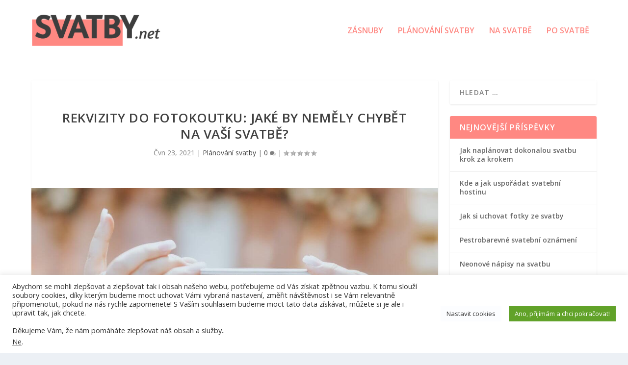

--- FILE ---
content_type: text/html; charset=UTF-8
request_url: https://svatby.net/rekvizity-do-fotokoutku/
body_size: 17927
content:
<!DOCTYPE html>
<!--[if IE 6]>
<html id="ie6" lang="cs">
<![endif]-->
<!--[if IE 7]>
<html id="ie7" lang="cs">
<![endif]-->
<!--[if IE 8]>
<html id="ie8" lang="cs">
<![endif]-->
<!--[if !(IE 6) | !(IE 7) | !(IE 8)  ]><!-->
<html lang="cs">
<!--<![endif]-->
<head>
	<meta charset="UTF-8" />
			
	<meta http-equiv="X-UA-Compatible" content="IE=edge">
	<link rel="pingback" href="https://svatby.net/xmlrpc.php" />

		<!--[if lt IE 9]>
	<script src="https://svatby.net/wp-content/themes/Extra/scripts/ext/html5.js" type="text/javascript"></script>
	<![endif]-->

	<script type="text/javascript">
		document.documentElement.className = 'js';
	</script>

	<script>var et_site_url='https://svatby.net';var et_post_id='12639';function et_core_page_resource_fallback(a,b){"undefined"===typeof b&&(b=a.sheet.cssRules&&0===a.sheet.cssRules.length);b&&(a.onerror=null,a.onload=null,a.href?a.href=et_site_url+"/?et_core_page_resource="+a.id+et_post_id:a.src&&(a.src=et_site_url+"/?et_core_page_resource="+a.id+et_post_id))}
</script><meta name='robots' content='index, follow, max-image-preview:large, max-snippet:-1, max-video-preview:-1' />

	<!-- This site is optimized with the Yoast SEO plugin v23.5 - https://yoast.com/wordpress/plugins/seo/ -->
	<title>Rekvizity do fotokoutku: Jaké by neměly chybět na vaší svatbě? -</title>
	<meta name="description" content="Aby tam nebyla nuda, je potřeba to vybavit. Co? No fotokoutek. A jaké rekvizity do fotokoutku na svatbu zvolit?" />
	<link rel="canonical" href="https://svatby.net/rekvizity-do-fotokoutku/" />
	<meta property="og:locale" content="cs_CZ" />
	<meta property="og:type" content="article" />
	<meta property="og:title" content="Rekvizity do fotokoutku: Jaké by neměly chybět na vaší svatbě? -" />
	<meta property="og:description" content="Aby tam nebyla nuda, je potřeba to vybavit. Co? No fotokoutek. A jaké rekvizity do fotokoutku na svatbu zvolit?" />
	<meta property="og:url" content="https://svatby.net/rekvizity-do-fotokoutku/" />
	<meta property="og:site_name" content="Svatby.net" />
	<meta property="article:published_time" content="2021-06-23T06:00:48+00:00" />
	<meta property="article:modified_time" content="2021-10-13T12:48:22+00:00" />
	<meta property="og:image" content="https://svatby.net/wp-content/uploads/2021/06/rekvizity-do-fotokoutku.jpg" />
	<meta property="og:image:width" content="1200" />
	<meta property="og:image:height" content="675" />
	<meta property="og:image:type" content="image/jpeg" />
	<meta name="author" content="Jiří Novotný" />
	<meta name="twitter:card" content="summary_large_image" />
	<meta name="twitter:label1" content="Napsal(a)" />
	<meta name="twitter:data1" content="Jiří Novotný" />
	<meta name="twitter:label2" content="Odhadovaná doba čtení" />
	<meta name="twitter:data2" content="3 minuty" />
	<script type="application/ld+json" class="yoast-schema-graph">{"@context":"https://schema.org","@graph":[{"@type":"WebPage","@id":"https://svatby.net/rekvizity-do-fotokoutku/","url":"https://svatby.net/rekvizity-do-fotokoutku/","name":"Rekvizity do fotokoutku: Jaké by neměly chybět na vaší svatbě? -","isPartOf":{"@id":"https://svatby.net/#website"},"primaryImageOfPage":{"@id":"https://svatby.net/rekvizity-do-fotokoutku/#primaryimage"},"image":{"@id":"https://svatby.net/rekvizity-do-fotokoutku/#primaryimage"},"thumbnailUrl":"https://svatby.net/wp-content/uploads/2021/06/rekvizity-do-fotokoutku.jpg","datePublished":"2021-06-23T06:00:48+00:00","dateModified":"2021-10-13T12:48:22+00:00","author":{"@id":"https://svatby.net/#/schema/person/a98a5da60eff6a9317d6958914077e70"},"description":"Aby tam nebyla nuda, je potřeba to vybavit. Co? No fotokoutek. A jaké rekvizity do fotokoutku na svatbu zvolit?","breadcrumb":{"@id":"https://svatby.net/rekvizity-do-fotokoutku/#breadcrumb"},"inLanguage":"cs","potentialAction":[{"@type":"ReadAction","target":["https://svatby.net/rekvizity-do-fotokoutku/"]}]},{"@type":"ImageObject","inLanguage":"cs","@id":"https://svatby.net/rekvizity-do-fotokoutku/#primaryimage","url":"https://svatby.net/wp-content/uploads/2021/06/rekvizity-do-fotokoutku.jpg","contentUrl":"https://svatby.net/wp-content/uploads/2021/06/rekvizity-do-fotokoutku.jpg","width":1200,"height":675,"caption":"rekvizity do fotokoutku"},{"@type":"BreadcrumbList","@id":"https://svatby.net/rekvizity-do-fotokoutku/#breadcrumb","itemListElement":[{"@type":"ListItem","position":1,"name":"Domů","item":"https://svatby.net/"},{"@type":"ListItem","position":2,"name":"Rekvizity do fotokoutku: Jaké by neměly chybět na vaší svatbě?"}]},{"@type":"WebSite","@id":"https://svatby.net/#website","url":"https://svatby.net/","name":"Svatby.net","description":"Plánujeme svatbu od A do Z","potentialAction":[{"@type":"SearchAction","target":{"@type":"EntryPoint","urlTemplate":"https://svatby.net/?s={search_term_string}"},"query-input":{"@type":"PropertyValueSpecification","valueRequired":true,"valueName":"search_term_string"}}],"inLanguage":"cs"},{"@type":"Person","@id":"https://svatby.net/#/schema/person/a98a5da60eff6a9317d6958914077e70","name":"Jiří Novotný","url":"https://svatby.net/author/admin2/"}]}</script>
	<!-- / Yoast SEO plugin. -->


<link rel='dns-prefetch' href='//fonts.googleapis.com' />
<link rel="alternate" type="application/rss+xml" title="Svatby.net &raquo; RSS zdroj" href="https://svatby.net/feed/" />
<link rel="alternate" type="application/rss+xml" title="Svatby.net &raquo; RSS komentářů" href="https://svatby.net/comments/feed/" />
<script type="text/javascript">
/* <![CDATA[ */
window._wpemojiSettings = {"baseUrl":"https:\/\/s.w.org\/images\/core\/emoji\/14.0.0\/72x72\/","ext":".png","svgUrl":"https:\/\/s.w.org\/images\/core\/emoji\/14.0.0\/svg\/","svgExt":".svg","source":{"concatemoji":"https:\/\/svatby.net\/wp-includes\/js\/wp-emoji-release.min.js?ver=6.4.7"}};
/*! This file is auto-generated */
!function(i,n){var o,s,e;function c(e){try{var t={supportTests:e,timestamp:(new Date).valueOf()};sessionStorage.setItem(o,JSON.stringify(t))}catch(e){}}function p(e,t,n){e.clearRect(0,0,e.canvas.width,e.canvas.height),e.fillText(t,0,0);var t=new Uint32Array(e.getImageData(0,0,e.canvas.width,e.canvas.height).data),r=(e.clearRect(0,0,e.canvas.width,e.canvas.height),e.fillText(n,0,0),new Uint32Array(e.getImageData(0,0,e.canvas.width,e.canvas.height).data));return t.every(function(e,t){return e===r[t]})}function u(e,t,n){switch(t){case"flag":return n(e,"\ud83c\udff3\ufe0f\u200d\u26a7\ufe0f","\ud83c\udff3\ufe0f\u200b\u26a7\ufe0f")?!1:!n(e,"\ud83c\uddfa\ud83c\uddf3","\ud83c\uddfa\u200b\ud83c\uddf3")&&!n(e,"\ud83c\udff4\udb40\udc67\udb40\udc62\udb40\udc65\udb40\udc6e\udb40\udc67\udb40\udc7f","\ud83c\udff4\u200b\udb40\udc67\u200b\udb40\udc62\u200b\udb40\udc65\u200b\udb40\udc6e\u200b\udb40\udc67\u200b\udb40\udc7f");case"emoji":return!n(e,"\ud83e\udef1\ud83c\udffb\u200d\ud83e\udef2\ud83c\udfff","\ud83e\udef1\ud83c\udffb\u200b\ud83e\udef2\ud83c\udfff")}return!1}function f(e,t,n){var r="undefined"!=typeof WorkerGlobalScope&&self instanceof WorkerGlobalScope?new OffscreenCanvas(300,150):i.createElement("canvas"),a=r.getContext("2d",{willReadFrequently:!0}),o=(a.textBaseline="top",a.font="600 32px Arial",{});return e.forEach(function(e){o[e]=t(a,e,n)}),o}function t(e){var t=i.createElement("script");t.src=e,t.defer=!0,i.head.appendChild(t)}"undefined"!=typeof Promise&&(o="wpEmojiSettingsSupports",s=["flag","emoji"],n.supports={everything:!0,everythingExceptFlag:!0},e=new Promise(function(e){i.addEventListener("DOMContentLoaded",e,{once:!0})}),new Promise(function(t){var n=function(){try{var e=JSON.parse(sessionStorage.getItem(o));if("object"==typeof e&&"number"==typeof e.timestamp&&(new Date).valueOf()<e.timestamp+604800&&"object"==typeof e.supportTests)return e.supportTests}catch(e){}return null}();if(!n){if("undefined"!=typeof Worker&&"undefined"!=typeof OffscreenCanvas&&"undefined"!=typeof URL&&URL.createObjectURL&&"undefined"!=typeof Blob)try{var e="postMessage("+f.toString()+"("+[JSON.stringify(s),u.toString(),p.toString()].join(",")+"));",r=new Blob([e],{type:"text/javascript"}),a=new Worker(URL.createObjectURL(r),{name:"wpTestEmojiSupports"});return void(a.onmessage=function(e){c(n=e.data),a.terminate(),t(n)})}catch(e){}c(n=f(s,u,p))}t(n)}).then(function(e){for(var t in e)n.supports[t]=e[t],n.supports.everything=n.supports.everything&&n.supports[t],"flag"!==t&&(n.supports.everythingExceptFlag=n.supports.everythingExceptFlag&&n.supports[t]);n.supports.everythingExceptFlag=n.supports.everythingExceptFlag&&!n.supports.flag,n.DOMReady=!1,n.readyCallback=function(){n.DOMReady=!0}}).then(function(){return e}).then(function(){var e;n.supports.everything||(n.readyCallback(),(e=n.source||{}).concatemoji?t(e.concatemoji):e.wpemoji&&e.twemoji&&(t(e.twemoji),t(e.wpemoji)))}))}((window,document),window._wpemojiSettings);
/* ]]> */
</script>
<meta content="Extra v.4.8.2" name="generator"/><style id='wp-emoji-styles-inline-css' type='text/css'>

	img.wp-smiley, img.emoji {
		display: inline !important;
		border: none !important;
		box-shadow: none !important;
		height: 1em !important;
		width: 1em !important;
		margin: 0 0.07em !important;
		vertical-align: -0.1em !important;
		background: none !important;
		padding: 0 !important;
	}
</style>
<link rel='stylesheet' id='wp-block-library-css' href='https://svatby.net/wp-includes/css/dist/block-library/style.min.css?ver=6.4.7' type='text/css' media='all' />
<style id='classic-theme-styles-inline-css' type='text/css'>
/*! This file is auto-generated */
.wp-block-button__link{color:#fff;background-color:#32373c;border-radius:9999px;box-shadow:none;text-decoration:none;padding:calc(.667em + 2px) calc(1.333em + 2px);font-size:1.125em}.wp-block-file__button{background:#32373c;color:#fff;text-decoration:none}
</style>
<style id='global-styles-inline-css' type='text/css'>
body{--wp--preset--color--black: #000000;--wp--preset--color--cyan-bluish-gray: #abb8c3;--wp--preset--color--white: #ffffff;--wp--preset--color--pale-pink: #f78da7;--wp--preset--color--vivid-red: #cf2e2e;--wp--preset--color--luminous-vivid-orange: #ff6900;--wp--preset--color--luminous-vivid-amber: #fcb900;--wp--preset--color--light-green-cyan: #7bdcb5;--wp--preset--color--vivid-green-cyan: #00d084;--wp--preset--color--pale-cyan-blue: #8ed1fc;--wp--preset--color--vivid-cyan-blue: #0693e3;--wp--preset--color--vivid-purple: #9b51e0;--wp--preset--gradient--vivid-cyan-blue-to-vivid-purple: linear-gradient(135deg,rgba(6,147,227,1) 0%,rgb(155,81,224) 100%);--wp--preset--gradient--light-green-cyan-to-vivid-green-cyan: linear-gradient(135deg,rgb(122,220,180) 0%,rgb(0,208,130) 100%);--wp--preset--gradient--luminous-vivid-amber-to-luminous-vivid-orange: linear-gradient(135deg,rgba(252,185,0,1) 0%,rgba(255,105,0,1) 100%);--wp--preset--gradient--luminous-vivid-orange-to-vivid-red: linear-gradient(135deg,rgba(255,105,0,1) 0%,rgb(207,46,46) 100%);--wp--preset--gradient--very-light-gray-to-cyan-bluish-gray: linear-gradient(135deg,rgb(238,238,238) 0%,rgb(169,184,195) 100%);--wp--preset--gradient--cool-to-warm-spectrum: linear-gradient(135deg,rgb(74,234,220) 0%,rgb(151,120,209) 20%,rgb(207,42,186) 40%,rgb(238,44,130) 60%,rgb(251,105,98) 80%,rgb(254,248,76) 100%);--wp--preset--gradient--blush-light-purple: linear-gradient(135deg,rgb(255,206,236) 0%,rgb(152,150,240) 100%);--wp--preset--gradient--blush-bordeaux: linear-gradient(135deg,rgb(254,205,165) 0%,rgb(254,45,45) 50%,rgb(107,0,62) 100%);--wp--preset--gradient--luminous-dusk: linear-gradient(135deg,rgb(255,203,112) 0%,rgb(199,81,192) 50%,rgb(65,88,208) 100%);--wp--preset--gradient--pale-ocean: linear-gradient(135deg,rgb(255,245,203) 0%,rgb(182,227,212) 50%,rgb(51,167,181) 100%);--wp--preset--gradient--electric-grass: linear-gradient(135deg,rgb(202,248,128) 0%,rgb(113,206,126) 100%);--wp--preset--gradient--midnight: linear-gradient(135deg,rgb(2,3,129) 0%,rgb(40,116,252) 100%);--wp--preset--font-size--small: 13px;--wp--preset--font-size--medium: 20px;--wp--preset--font-size--large: 36px;--wp--preset--font-size--x-large: 42px;--wp--preset--spacing--20: 0.44rem;--wp--preset--spacing--30: 0.67rem;--wp--preset--spacing--40: 1rem;--wp--preset--spacing--50: 1.5rem;--wp--preset--spacing--60: 2.25rem;--wp--preset--spacing--70: 3.38rem;--wp--preset--spacing--80: 5.06rem;--wp--preset--shadow--natural: 6px 6px 9px rgba(0, 0, 0, 0.2);--wp--preset--shadow--deep: 12px 12px 50px rgba(0, 0, 0, 0.4);--wp--preset--shadow--sharp: 6px 6px 0px rgba(0, 0, 0, 0.2);--wp--preset--shadow--outlined: 6px 6px 0px -3px rgba(255, 255, 255, 1), 6px 6px rgba(0, 0, 0, 1);--wp--preset--shadow--crisp: 6px 6px 0px rgba(0, 0, 0, 1);}:where(.is-layout-flex){gap: 0.5em;}:where(.is-layout-grid){gap: 0.5em;}body .is-layout-flow > .alignleft{float: left;margin-inline-start: 0;margin-inline-end: 2em;}body .is-layout-flow > .alignright{float: right;margin-inline-start: 2em;margin-inline-end: 0;}body .is-layout-flow > .aligncenter{margin-left: auto !important;margin-right: auto !important;}body .is-layout-constrained > .alignleft{float: left;margin-inline-start: 0;margin-inline-end: 2em;}body .is-layout-constrained > .alignright{float: right;margin-inline-start: 2em;margin-inline-end: 0;}body .is-layout-constrained > .aligncenter{margin-left: auto !important;margin-right: auto !important;}body .is-layout-constrained > :where(:not(.alignleft):not(.alignright):not(.alignfull)){max-width: var(--wp--style--global--content-size);margin-left: auto !important;margin-right: auto !important;}body .is-layout-constrained > .alignwide{max-width: var(--wp--style--global--wide-size);}body .is-layout-flex{display: flex;}body .is-layout-flex{flex-wrap: wrap;align-items: center;}body .is-layout-flex > *{margin: 0;}body .is-layout-grid{display: grid;}body .is-layout-grid > *{margin: 0;}:where(.wp-block-columns.is-layout-flex){gap: 2em;}:where(.wp-block-columns.is-layout-grid){gap: 2em;}:where(.wp-block-post-template.is-layout-flex){gap: 1.25em;}:where(.wp-block-post-template.is-layout-grid){gap: 1.25em;}.has-black-color{color: var(--wp--preset--color--black) !important;}.has-cyan-bluish-gray-color{color: var(--wp--preset--color--cyan-bluish-gray) !important;}.has-white-color{color: var(--wp--preset--color--white) !important;}.has-pale-pink-color{color: var(--wp--preset--color--pale-pink) !important;}.has-vivid-red-color{color: var(--wp--preset--color--vivid-red) !important;}.has-luminous-vivid-orange-color{color: var(--wp--preset--color--luminous-vivid-orange) !important;}.has-luminous-vivid-amber-color{color: var(--wp--preset--color--luminous-vivid-amber) !important;}.has-light-green-cyan-color{color: var(--wp--preset--color--light-green-cyan) !important;}.has-vivid-green-cyan-color{color: var(--wp--preset--color--vivid-green-cyan) !important;}.has-pale-cyan-blue-color{color: var(--wp--preset--color--pale-cyan-blue) !important;}.has-vivid-cyan-blue-color{color: var(--wp--preset--color--vivid-cyan-blue) !important;}.has-vivid-purple-color{color: var(--wp--preset--color--vivid-purple) !important;}.has-black-background-color{background-color: var(--wp--preset--color--black) !important;}.has-cyan-bluish-gray-background-color{background-color: var(--wp--preset--color--cyan-bluish-gray) !important;}.has-white-background-color{background-color: var(--wp--preset--color--white) !important;}.has-pale-pink-background-color{background-color: var(--wp--preset--color--pale-pink) !important;}.has-vivid-red-background-color{background-color: var(--wp--preset--color--vivid-red) !important;}.has-luminous-vivid-orange-background-color{background-color: var(--wp--preset--color--luminous-vivid-orange) !important;}.has-luminous-vivid-amber-background-color{background-color: var(--wp--preset--color--luminous-vivid-amber) !important;}.has-light-green-cyan-background-color{background-color: var(--wp--preset--color--light-green-cyan) !important;}.has-vivid-green-cyan-background-color{background-color: var(--wp--preset--color--vivid-green-cyan) !important;}.has-pale-cyan-blue-background-color{background-color: var(--wp--preset--color--pale-cyan-blue) !important;}.has-vivid-cyan-blue-background-color{background-color: var(--wp--preset--color--vivid-cyan-blue) !important;}.has-vivid-purple-background-color{background-color: var(--wp--preset--color--vivid-purple) !important;}.has-black-border-color{border-color: var(--wp--preset--color--black) !important;}.has-cyan-bluish-gray-border-color{border-color: var(--wp--preset--color--cyan-bluish-gray) !important;}.has-white-border-color{border-color: var(--wp--preset--color--white) !important;}.has-pale-pink-border-color{border-color: var(--wp--preset--color--pale-pink) !important;}.has-vivid-red-border-color{border-color: var(--wp--preset--color--vivid-red) !important;}.has-luminous-vivid-orange-border-color{border-color: var(--wp--preset--color--luminous-vivid-orange) !important;}.has-luminous-vivid-amber-border-color{border-color: var(--wp--preset--color--luminous-vivid-amber) !important;}.has-light-green-cyan-border-color{border-color: var(--wp--preset--color--light-green-cyan) !important;}.has-vivid-green-cyan-border-color{border-color: var(--wp--preset--color--vivid-green-cyan) !important;}.has-pale-cyan-blue-border-color{border-color: var(--wp--preset--color--pale-cyan-blue) !important;}.has-vivid-cyan-blue-border-color{border-color: var(--wp--preset--color--vivid-cyan-blue) !important;}.has-vivid-purple-border-color{border-color: var(--wp--preset--color--vivid-purple) !important;}.has-vivid-cyan-blue-to-vivid-purple-gradient-background{background: var(--wp--preset--gradient--vivid-cyan-blue-to-vivid-purple) !important;}.has-light-green-cyan-to-vivid-green-cyan-gradient-background{background: var(--wp--preset--gradient--light-green-cyan-to-vivid-green-cyan) !important;}.has-luminous-vivid-amber-to-luminous-vivid-orange-gradient-background{background: var(--wp--preset--gradient--luminous-vivid-amber-to-luminous-vivid-orange) !important;}.has-luminous-vivid-orange-to-vivid-red-gradient-background{background: var(--wp--preset--gradient--luminous-vivid-orange-to-vivid-red) !important;}.has-very-light-gray-to-cyan-bluish-gray-gradient-background{background: var(--wp--preset--gradient--very-light-gray-to-cyan-bluish-gray) !important;}.has-cool-to-warm-spectrum-gradient-background{background: var(--wp--preset--gradient--cool-to-warm-spectrum) !important;}.has-blush-light-purple-gradient-background{background: var(--wp--preset--gradient--blush-light-purple) !important;}.has-blush-bordeaux-gradient-background{background: var(--wp--preset--gradient--blush-bordeaux) !important;}.has-luminous-dusk-gradient-background{background: var(--wp--preset--gradient--luminous-dusk) !important;}.has-pale-ocean-gradient-background{background: var(--wp--preset--gradient--pale-ocean) !important;}.has-electric-grass-gradient-background{background: var(--wp--preset--gradient--electric-grass) !important;}.has-midnight-gradient-background{background: var(--wp--preset--gradient--midnight) !important;}.has-small-font-size{font-size: var(--wp--preset--font-size--small) !important;}.has-medium-font-size{font-size: var(--wp--preset--font-size--medium) !important;}.has-large-font-size{font-size: var(--wp--preset--font-size--large) !important;}.has-x-large-font-size{font-size: var(--wp--preset--font-size--x-large) !important;}
.wp-block-navigation a:where(:not(.wp-element-button)){color: inherit;}
:where(.wp-block-post-template.is-layout-flex){gap: 1.25em;}:where(.wp-block-post-template.is-layout-grid){gap: 1.25em;}
:where(.wp-block-columns.is-layout-flex){gap: 2em;}:where(.wp-block-columns.is-layout-grid){gap: 2em;}
.wp-block-pullquote{font-size: 1.5em;line-height: 1.6;}
</style>
<link rel='stylesheet' id='cookie-law-info-css' href='https://svatby.net/wp-content/plugins/cookie-law-info/legacy/public/css/cookie-law-info-public.css?ver=3.4.0' type='text/css' media='all' />
<link rel='stylesheet' id='cookie-law-info-gdpr-css' href='https://svatby.net/wp-content/plugins/cookie-law-info/legacy/public/css/cookie-law-info-gdpr.css?ver=3.4.0' type='text/css' media='all' />
<link rel='stylesheet' id='ppress-frontend-css' href='https://svatby.net/wp-content/plugins/wp-user-avatar/assets/css/frontend.min.css?ver=4.16.9' type='text/css' media='all' />
<link rel='stylesheet' id='ppress-flatpickr-css' href='https://svatby.net/wp-content/plugins/wp-user-avatar/assets/flatpickr/flatpickr.min.css?ver=4.16.9' type='text/css' media='all' />
<link rel='stylesheet' id='ppress-select2-css' href='https://svatby.net/wp-content/plugins/wp-user-avatar/assets/select2/select2.min.css?ver=6.4.7' type='text/css' media='all' />
<link rel='stylesheet' id='extra-fonts-css' href='https://fonts.googleapis.com/css?family=Open+Sans:300italic,400italic,600italic,700italic,800italic,400,300,600,700,800&#038;subset=latin,latin-ext' type='text/css' media='all' />
<link rel='stylesheet' id='extra-style-css' href='https://svatby.net/wp-content/themes/Extra/style.css?ver=4.8.2' type='text/css' media='all' />
<link rel='stylesheet' id='dashicons-css' href='https://svatby.net/wp-includes/css/dashicons.min.css?ver=6.4.7' type='text/css' media='all' />
<script type="text/javascript" src="https://svatby.net/wp-includes/js/jquery/jquery.min.js?ver=3.7.1" id="jquery-core-js"></script>
<script type="text/javascript" src="https://svatby.net/wp-includes/js/jquery/jquery-migrate.min.js?ver=3.4.1" id="jquery-migrate-js"></script>
<script type="text/javascript" id="cookie-law-info-js-extra">
/* <![CDATA[ */
var Cli_Data = {"nn_cookie_ids":["_gid","_gat_gtag_UA_62019857_12","CONSENT","VISITOR_INFO1_LIVE","yt-remote-device-id","yt-remote-connected-devices","_ga","ppwp_wp_session","CookieLawInfoConsent","cookielawinfo-checkbox-advertisement","_fbp","fr","YSC"],"cookielist":[],"non_necessary_cookies":{"analytics":["_gid","_gat_gtag_UA_62019857_12","CONSENT","_ga"],"advertisement":["VISITOR_INFO1_LIVE","yt-remote-device-id","yt-remote-connected-devices","_fbp","fr","YSC"],"others":["ppwp_wp_session","CookieLawInfoConsent"]},"ccpaEnabled":"1","ccpaRegionBased":"","ccpaBarEnabled":"","strictlyEnabled":["necessary","obligatoire"],"ccpaType":"ccpa_gdpr","js_blocking":"1","custom_integration":"","triggerDomRefresh":"","secure_cookies":""};
var cli_cookiebar_settings = {"animate_speed_hide":"500","animate_speed_show":"500","background":"#FFF","border":"#b1a6a6c2","border_on":"","button_1_button_colour":"#61a229","button_1_button_hover":"#4e8221","button_1_link_colour":"#fff","button_1_as_button":"1","button_1_new_win":"","button_2_button_colour":"#333","button_2_button_hover":"#292929","button_2_link_colour":"#444","button_2_as_button":"","button_2_hidebar":"","button_3_button_colour":"#f4f5f7","button_3_button_hover":"#c3c4c6","button_3_link_colour":"#333333","button_3_as_button":"1","button_3_new_win":"","button_4_button_colour":"#fcfdff","button_4_button_hover":"#cacacc","button_4_link_colour":"#333333","button_4_as_button":"1","button_7_button_colour":"#61a229","button_7_button_hover":"#4e8221","button_7_link_colour":"#fff","button_7_as_button":"1","button_7_new_win":"","font_family":"inherit","header_fix":"","notify_animate_hide":"1","notify_animate_show":"1","notify_div_id":"#cookie-law-info-bar","notify_position_horizontal":"right","notify_position_vertical":"bottom","scroll_close":"","scroll_close_reload":"","accept_close_reload":"","reject_close_reload":"","showagain_tab":"","showagain_background":"#fff","showagain_border":"#000","showagain_div_id":"#cookie-law-info-again","showagain_x_position":"100px","text":"#333333","show_once_yn":"","show_once":"10000","logging_on":"","as_popup":"","popup_overlay":"1","bar_heading_text":"","cookie_bar_as":"banner","popup_showagain_position":"bottom-right","widget_position":"left"};
var log_object = {"ajax_url":"https:\/\/svatby.net\/wp-admin\/admin-ajax.php"};
/* ]]> */
</script>
<script type="text/javascript" src="https://svatby.net/wp-content/plugins/cookie-law-info/legacy/public/js/cookie-law-info-public.js?ver=3.4.0" id="cookie-law-info-js"></script>
<script type="text/javascript" id="cookie-law-info-ccpa-js-extra">
/* <![CDATA[ */
var ccpa_data = {"opt_out_prompt":"Do you really wish to opt out?","opt_out_confirm":"Potvrdit","opt_out_cancel":"Zru\u0161it"};
/* ]]> */
</script>
<script type="text/javascript" src="https://svatby.net/wp-content/plugins/cookie-law-info/legacy/admin/modules/ccpa/assets/js/cookie-law-info-ccpa.js?ver=3.4.0" id="cookie-law-info-ccpa-js"></script>
<script type="text/javascript" src="https://svatby.net/wp-content/plugins/wp-user-avatar/assets/flatpickr/flatpickr.min.js?ver=4.16.9" id="ppress-flatpickr-js"></script>
<script type="text/javascript" src="https://svatby.net/wp-content/plugins/wp-user-avatar/assets/select2/select2.min.js?ver=4.16.9" id="ppress-select2-js"></script>
<link rel="https://api.w.org/" href="https://svatby.net/wp-json/" /><link rel="alternate" type="application/json" href="https://svatby.net/wp-json/wp/v2/posts/12639" /><link rel="EditURI" type="application/rsd+xml" title="RSD" href="https://svatby.net/xmlrpc.php?rsd" />
<meta name="generator" content="WordPress 6.4.7" />
<link rel='shortlink' href='https://svatby.net/?p=12639' />
<link rel="alternate" type="application/json+oembed" href="https://svatby.net/wp-json/oembed/1.0/embed?url=https%3A%2F%2Fsvatby.net%2Frekvizity-do-fotokoutku%2F" />
<link rel="alternate" type="text/xml+oembed" href="https://svatby.net/wp-json/oembed/1.0/embed?url=https%3A%2F%2Fsvatby.net%2Frekvizity-do-fotokoutku%2F&#038;format=xml" />
<meta name="viewport" content="width=device-width, initial-scale=1.0, maximum-scale=1.0, user-scalable=1" /><link rel="preload" href="https://svatby.net/wp-content/themes/Extra/core/admin/fonts/modules.ttf" as="font" crossorigin="anonymous"><link rel="preload" href="https://svatby.net/wp-content/themes/Extra/fonts/ET-Extra.woff" as="font" crossorigin><link rel="icon" href="https://svatby.net/wp-content/uploads/2020/09/wedding-rings.png" sizes="32x32" />
<link rel="icon" href="https://svatby.net/wp-content/uploads/2020/09/wedding-rings.png" sizes="192x192" />
<link rel="apple-touch-icon" href="https://svatby.net/wp-content/uploads/2020/09/wedding-rings.png" />
<meta name="msapplication-TileImage" content="https://svatby.net/wp-content/uploads/2020/09/wedding-rings.png" />
<link rel="stylesheet" id="et-extra-customizer-global-cached-inline-styles" href="https://svatby.net/wp-content/et-cache/global/et-extra-customizer-global-17679571650125.min.css" onerror="et_core_page_resource_fallback(this, true)" onload="et_core_page_resource_fallback(this)" />	<meta name="google-site-verification" content="amRwDEnXHzLzmgJNJNYwTSRSYgog6hJ2BVFfjhajX2w" />
</head>
<body data-rsssl=1 class="post-template-default single single-post postid-12639 single-format-standard et_extra et_fixed_nav et_fixed_nav_hide_logo_image et_pb_gutters2 et_primary_nav_dropdown_animation_Default et_secondary_nav_dropdown_animation_Default with_sidebar with_sidebar_right et_includes_sidebar et-db et_minified_js et_minified_css">
	<div id="page-container" class="page-container">
				<!-- Header -->
		<header class="header left-right">
			
			<!-- Main Header -->
			<div id="main-header-wrapper">
				<div id="main-header" data-fixed-height="80">
					<div class="container">
					<!-- ET Ad -->
						
						
						<!-- Logo -->
						<a class="logo" href="https://svatby.net/" data-fixed-height="51">
							<img src="https://svatby.net/wp-content/uploads/2020/09/Svatby-net-logo.png" alt="Svatby.net" id="logo" />
						</a>

						
						<!-- ET Navigation -->
						<div id="et-navigation" class="">
							<ul id="et-menu" class="nav"><li id="menu-item-11773" class="menu-item menu-item-type-taxonomy menu-item-object-category menu-item-11773"><a href="https://svatby.net/magazin/zasnuby/">Zásnuby</a></li>
<li id="menu-item-11770" class="menu-item menu-item-type-taxonomy menu-item-object-category current-post-ancestor current-menu-parent current-post-parent menu-item-11770"><a href="https://svatby.net/magazin/planovani-svatby/">Plánování svatby</a></li>
<li id="menu-item-11771" class="menu-item menu-item-type-taxonomy menu-item-object-category menu-item-11771"><a href="https://svatby.net/magazin/na-svatbe/">Na svatbě</a></li>
<li id="menu-item-11772" class="menu-item menu-item-type-taxonomy menu-item-object-category menu-item-11772"><a href="https://svatby.net/magazin/po-svatbe/">Po svatbě</a></li>
</ul>							<div id="et-mobile-navigation">
			<span class="show-menu">
				<div class="show-menu-button">
					<span></span>
					<span></span>
					<span></span>
				</div>
				<p>Vyberte možnost Stránka</p>
			</span>
			<nav>
			</nav>
		</div> <!-- /#et-mobile-navigation -->						</div><!-- /#et-navigation -->
					</div><!-- /.container -->
				</div><!-- /#main-header -->
			</div><!-- /#main-header-wrapper -->

		</header>

				<div id="main-content">
		<div class="container">
		<div id="content-area" class="clearfix">
			<div class="et_pb_extra_column_main">
																<article id="post-12639" class="module single-post-module post-12639 post type-post status-publish format-standard has-post-thumbnail hentry category-planovani-svatby et-has-post-format-content et_post_format-et-post-format-standard">
														<div class="post-header">
								<h1 class="entry-title">Rekvizity do fotokoutku: Jaké by neměly chybět na vaší svatbě?</h1>
								<div class="post-meta vcard">
									<p><span class="updated">Čvn 23, 2021</span> | <a href="https://svatby.net/magazin/planovani-svatby/" rel="tag">Plánování svatby</a> | <a class="comments-link" href="https://svatby.net/rekvizity-do-fotokoutku/#comments">0 <span title="počet komentářů" class="comment-bubble post-meta-icon"></span></a> | <span class="rating-stars" title="Hodnocení:0.00"><span class="post-meta-icon rating-star rating-star-empty rating-star-1"></span>
<span class="post-meta-icon rating-star rating-star-empty rating-star-2"></span>
<span class="post-meta-icon rating-star rating-star-empty rating-star-3"></span>
<span class="post-meta-icon rating-star rating-star-empty rating-star-4"></span>
<span class="post-meta-icon rating-star rating-star-empty rating-star-5"></span>
</span></p>
								</div>
							</div>
							
														<div class="post-thumbnail header">
								<img src="https://svatby.net/wp-content/uploads/2021/06/rekvizity-do-fotokoutku-1200x640.jpg" alt="Rekvizity do fotokoutku: Jaké by neměly chybět na vaší svatbě?" />							</div>
							
														
							<div class="post-wrap">
															<div class="post-content entry-content">
									
<p>Fotokoutek je skvělým doplňkem, který by neměl chybět na žádné svatbě. Jedná se totiž o oblíbenou zábavu, kterou si užije snad každý z&nbsp;hostů. Navíc se fotografie stanou jedinečnými vzpomínkami, díky kterým bude váš svatební den nezapomenutelný. To, jak budou fotky vypadat, záleží jen na vás. Rekvizity do fotokoutku totiž můžete vybírat žertovné, decentní či romantické, každý tak najde to nejlepší.</p>



<h2 class="wp-block-heading">Rekvizity do fotokoutku na špejli</h2>



<p>Snad nejčastějším doplňkem do fotokoutku jsou různé cedulky na špejli a další drobnosti.</p>



<ul><li>Často se můžeme setkat s vtipnými brýlemi na špejli, výrazným knírem nebo třeba kloboukem a motýlkem. Díky tomu si každý může vytvořit vlastní vtipnou kreaci a <a href="https://svatby.net/vyber-svatebniho-fotografa-nepodcente-tuto-cast-priprav/" target="_blank" rel="noreferrer noopener">fotografii </a>ozvláštnit.</li><li>Kromě toho jsou populární také různé zábavné hlášky do fotokoutku, jejich výběr záleží jen na vás.</li></ul>



<p>Tyto cedulky si můžete vyrobit sami, či případně je zakoupit už hotové.</p>



<blockquote class="wp-block-quote"><p><strong><em>Náš tip:</em></strong> Pokud se nechcete omezovat pouze na pár opakujících se hlášek na všech fotografiích, pořiďte namísto papírových cedulek černé tabulky, kam si každý křídou může napsat vlastní text. Získáte tak originální fotorekvizity.</p></blockquote>



<p>Nevíte, jaké vtipné výrazy použít? Prozkoumejte <a href="https://svetylkov.cz/hlasky-do-fotokoutku" target="_blank" rel="noreferrer noopener">hlášky do fotokoutku</a>, případně ve Slovenštině <a href="https://svetielkov.sk/hlasky-do-fotokutika/" target="_blank" rel="noreferrer noopener">Hlášky do fotokútika!</a></p>



<h2 class="wp-block-heading">Balónky</h2>



<p>Při oslavě svatby by rozhodně neměly chybět také balónky. Nejenže jsou součástí výzdoby, ale zakomponovat je můžete i do fotokoutku.</p>



<ul><li>Pořídit můžete rovnou celou balónkovou stěnu, která poslouží jako působivé pozadí.</li><li>Oblíbené jsou také balónkové oblouky.</li><li>Skvostně však budou vypadat i jednotlivé balónky, jejichž umístění můžete individuálně přizpůsobit.</li><li>Poněkud netradiční ozdobou jsou specifické balónky, které slouží jako fotorámeček. Ty bývají tvarovány jako srdce, ozdobeny květinovým či srdíčkovým potiskem, případně pouze třpytivou barvou.</li></ul>



<p>S&nbsp;balónky se nabízí spousta možností, jak můžete fotografie vyšperkovat.</p>



<h2 class="wp-block-heading">Svatební deštníky</h2>



<p>Působivou dekorací je také svatební deštník. Je báječným doplňkem pro každou nevěstu vdávající se v&nbsp;létě. Ochrání vás totiž před slunečními paprsky, přičemž skvěle ladí se svatebními šaty. Tento doplněk je velmi elegantní, díky tomu ho využijete i při svatebním fotografování.</p>



<p>Pořídit ho navíc můžete také v&nbsp;dětské velikosti, takže i nejmenší holčičky na svatbě si mohou připadat jako princezny. Případně lze svatební deštník využít jako zábavnou dekoraci do fotokoutku pro všechny, jelikož s&nbsp;ním může každý získat originální foto ze svatby.</p>



<h2 class="wp-block-heading">Svíticí písmena</h2>



<p>Velice častou dekorací na svatbách jsou také <a href="https://pismenkov.cz">velká svíticí písmena</a>, která je zároveň možné použít i jako dekoraci do fotokoutku. Vzhledem k tomu, že jde o 100 centimetrů vysoké objekty, které nejčastěji symbolizují iniciály novomanželů, nemusíte se bát, že by hosté kolem nich nevytvořili nejrůznější kreace.</p>



<h2 class="wp-block-heading">Konfety a dýmovnice jako rekvizity do fotokoutku</h2>



<p>Konfety dokážou oživit každou příležitost, proto i ty můžete do fotokoutku zakomponovat. Ovšem je třeba myslet na to, že jejich úklid poté nebude tak jednoduchý. Hodí se zejména do vnitřních prostorů.</p>



<p><strong>Konfety mohou vypadat různě, ať už chcete raději romantické bílé hodící se na svatbu, anebo blyštivé party druhy, které budou na fotografiích vypadat senzačně.</strong></p>



<p>V&nbsp;případě, že chcete fotografie z&nbsp;fotokoutku ozvláštnit ve vnějším prostředí, nabízí se kouřová dýmovnice. Její použití je snadné a velmi efektní. Vybírat můžete z&nbsp;něžných barev v&nbsp;bílých a růžových odstínech, najdete však i mnoho ostatních barev jako je fialová, modrá a další.</p>



<h2 class="wp-block-heading">Dekorativní pozadí</h2>



<p>Zejména u vnitřních oslav svateb se nabízí volba pozadí do fotokoutku. Samozřejmě můžete využít pouze stěnu, či případně pořídit jednobarevné plátno. Fotky díky tomu budou sjednocené a neutrální.</p>



<p>Ovšem pokud chcete něco zajímavějšího, nabízí se celá řada možností.</p>



<ol type="1"><li>Jednou z&nbsp;nich je již zmíněná balónková stěna.</li><li>Kromě toho jsou však s&nbsp;oblibou využívány také dekorační závěsy, ať už jsou tvořeny jednoduchými třásněmi, či něžnějšími lístky a květy.</li><li>Skvělým doplňkem jsou také různé girlandy.</li><li>Můžete si také nechat vytvořit vlastní <a href="https://vramu.cz" target="_blank" rel="noreferrer noopener">fotorám na míru!</a></li></ol>



<blockquote class="wp-block-quote"><p><strong><em>Náš tip: </em></strong>Fotokoutek můžete vylepšit také rámečkem, na který lze napsat libovolný vzkaz, nejčastěji odkaz k&nbsp;vaší svatbě, aby fotografie byly jedinečnou vzpomínkou. Do svatebního fotokoutku se hodí nepřeberné množství různých rekvizit. Můžete zakoupit celé sety, ve kterých bývá to nejdůležitější. Ovšem záleží jen na vás, jaké rekvizity do fotokoutku &nbsp;na své svatbě chcete mít. Řadu z&nbsp;doplňků si navíc zvládnete také vyrobit sami, takže mohou být opravdu originální.</p></blockquote>
																	</div>
														</div>
														<div class="post-footer">
								<div class="social-icons ed-social-share-icons">
									<p class="share-title">Podíl:</p>
									
		
		
		
		
		
		
		
		
		
		<a href="http://www.facebook.com/sharer.php?u=https://svatby.net/rekvizity-do-fotokoutku/&#038;t=Rekvizity%20do%20fotokoutku%3A%20Jak%C3%A9%20by%20nem%C4%9Bly%20chyb%C4%9Bt%20na%20va%C5%A1%C3%AD%20svatb%C4%9B%3F" class="social-share-link" title="Sdílet &quot; Rekvizity do fotokoutku: Jaké by neměly chybět na vaší svatbě?&quot; přes Facebook" data-network-name="facebook" data-share-title="Rekvizity do fotokoutku: Jaké by neměly chybět na vaší svatbě?" data-share-url="https://svatby.net/rekvizity-do-fotokoutku/">
				<span class="et-extra-icon et-extra-icon-facebook et-extra-icon-background-hover" ></span>
			</a><a href="http://twitter.com/intent/tweet?text=Rekvizity%20do%20fotokoutku%3A%20Jak%C3%A9%20by%20nem%C4%9Bly%20chyb%C4%9Bt%20na%20va%C5%A1%C3%AD%20svatb%C4%9B%3F%20https://svatby.net/rekvizity-do-fotokoutku/" class="social-share-link" title="Sdílet &quot; Rekvizity do fotokoutku: Jaké by neměly chybět na vaší svatbě?&quot; přes Twitter" data-network-name="twitter" data-share-title="Rekvizity do fotokoutku: Jaké by neměly chybět na vaší svatbě?" data-share-url="https://svatby.net/rekvizity-do-fotokoutku/">
				<span class="et-extra-icon et-extra-icon-twitter et-extra-icon-background-hover" ></span>
			</a><a href="https://plus.google.com/share?url=https://svatby.net/rekvizity-do-fotokoutku/&#038;t=Rekvizity%20do%20fotokoutku%3A%20Jak%C3%A9%20by%20nem%C4%9Bly%20chyb%C4%9Bt%20na%20va%C5%A1%C3%AD%20svatb%C4%9B%3F" class="social-share-link" title="Sdílet &quot; Rekvizity do fotokoutku: Jaké by neměly chybět na vaší svatbě?&quot; přes Google +" data-network-name="googleplus" data-share-title="Rekvizity do fotokoutku: Jaké by neměly chybět na vaší svatbě?" data-share-url="https://svatby.net/rekvizity-do-fotokoutku/">
				<span class="et-extra-icon et-extra-icon-googleplus et-extra-icon-background-hover" ></span>
			</a><a href="https://www.tumblr.com/share?v=3&#038;u=https://svatby.net/rekvizity-do-fotokoutku/&#038;t=Rekvizity%20do%20fotokoutku%3A%20Jak%C3%A9%20by%20nem%C4%9Bly%20chyb%C4%9Bt%20na%20va%C5%A1%C3%AD%20svatb%C4%9B%3F" class="social-share-link" title="Sdílet &quot; Rekvizity do fotokoutku: Jaké by neměly chybět na vaší svatbě?&quot; přes Tumblr" data-network-name="tumblr" data-share-title="Rekvizity do fotokoutku: Jaké by neměly chybět na vaší svatbě?" data-share-url="https://svatby.net/rekvizity-do-fotokoutku/">
				<span class="et-extra-icon et-extra-icon-tumblr et-extra-icon-background-hover" ></span>
			</a><a href="http://www.pinterest.com/pin/create/button/?url=https://svatby.net/rekvizity-do-fotokoutku/&#038;description=Rekvizity%20do%20fotokoutku%3A%20Jak%C3%A9%20by%20nem%C4%9Bly%20chyb%C4%9Bt%20na%20va%C5%A1%C3%AD%20svatb%C4%9B%3F&#038;media=https://svatby.net/wp-content/uploads/2021/06/rekvizity-do-fotokoutku-150x150.jpg" class="social-share-link" title="Sdílet &quot; Rekvizity do fotokoutku: Jaké by neměly chybět na vaší svatbě?&quot; přes Pinterest" data-network-name="pinterest" data-share-title="Rekvizity do fotokoutku: Jaké by neměly chybět na vaší svatbě?" data-share-url="https://svatby.net/rekvizity-do-fotokoutku/">
				<span class="et-extra-icon et-extra-icon-pinterest et-extra-icon-background-hover" ></span>
			</a><a href="http://www.linkedin.com/shareArticle?mini=true&#038;url=https://svatby.net/rekvizity-do-fotokoutku/&#038;title=Rekvizity%20do%20fotokoutku%3A%20Jak%C3%A9%20by%20nem%C4%9Bly%20chyb%C4%9Bt%20na%20va%C5%A1%C3%AD%20svatb%C4%9B%3F" class="social-share-link" title="Sdílet &quot; Rekvizity do fotokoutku: Jaké by neměly chybět na vaší svatbě?&quot; přes LinkedIn" data-network-name="linkedin" data-share-title="Rekvizity do fotokoutku: Jaké by neměly chybět na vaší svatbě?" data-share-url="https://svatby.net/rekvizity-do-fotokoutku/">
				<span class="et-extra-icon et-extra-icon-linkedin et-extra-icon-background-hover" ></span>
			</a><a href="https://bufferapp.com/add?url=https://svatby.net/rekvizity-do-fotokoutku/&#038;title=Rekvizity%20do%20fotokoutku%3A%20Jak%C3%A9%20by%20nem%C4%9Bly%20chyb%C4%9Bt%20na%20va%C5%A1%C3%AD%20svatb%C4%9B%3F" class="social-share-link" title="Sdílet &quot; Rekvizity do fotokoutku: Jaké by neměly chybět na vaší svatbě?&quot; přes Buffer" data-network-name="buffer" data-share-title="Rekvizity do fotokoutku: Jaké by neměly chybět na vaší svatbě?" data-share-url="https://svatby.net/rekvizity-do-fotokoutku/">
				<span class="et-extra-icon et-extra-icon-buffer et-extra-icon-background-hover" ></span>
			</a><a href="http://www.stumbleupon.com/badge?url=https://svatby.net/rekvizity-do-fotokoutku/&#038;title=Rekvizity%20do%20fotokoutku%3A%20Jak%C3%A9%20by%20nem%C4%9Bly%20chyb%C4%9Bt%20na%20va%C5%A1%C3%AD%20svatb%C4%9B%3F" class="social-share-link" title="Sdílet &quot; Rekvizity do fotokoutku: Jaké by neměly chybět na vaší svatbě?&quot; přes Stumbleupon" data-network-name="stumbleupon" data-share-title="Rekvizity do fotokoutku: Jaké by neměly chybět na vaší svatbě?" data-share-url="https://svatby.net/rekvizity-do-fotokoutku/">
				<span class="et-extra-icon et-extra-icon-stumbleupon et-extra-icon-background-hover" ></span>
			</a><a href="#" class="social-share-link" title="Sdílet &quot; Rekvizity do fotokoutku: Jaké by neměly chybět na vaší svatbě?&quot; přes Email" data-network-name="basic_email" data-share-title="Rekvizity do fotokoutku: Jaké by neměly chybět na vaší svatbě?" data-share-url="https://svatby.net/rekvizity-do-fotokoutku/">
				<span class="et-extra-icon et-extra-icon-basic_email et-extra-icon-background-hover" ></span>
			</a><a href="#" class="social-share-link" title="Sdílet &quot; Rekvizity do fotokoutku: Jaké by neměly chybět na vaší svatbě?&quot; přes Print" data-network-name="basic_print" data-share-title="Rekvizity do fotokoutku: Jaké by neměly chybět na vaší svatbě?" data-share-url="https://svatby.net/rekvizity-do-fotokoutku/">
				<span class="et-extra-icon et-extra-icon-basic_print et-extra-icon-background-hover" ></span>
			</a>								</div>
																<div class="rating-stars">
									<p id="rate-title" class="rate-title">Hodnotit:</p><div id="rating-stars"></div><input type="hidden" id="post_id" value="12639" />								</div>
																<style type="text/css" id="rating-stars">
									.post-footer .rating-stars #rated-stars img.star-on,
									.post-footer .rating-stars #rating-stars img.star-on {
										background-color: #006695;
									}
								</style>
							</div>

																				</article>

						<nav class="post-nav">
							<div class="nav-links clearfix">
								<div class="nav-link nav-link-prev">
									<a href="https://svatby.net/ponozky-na-svatbu/" rel="prev"><span class="button">Předchozí</span> <span class="title">Ponožky na svatbu &#8211; buĎte všichni v páru</span></a>								</div>
								<div class="nav-link nav-link-next">
									<a href="https://svatby.net/snubni-prsteny-na-zakazku/" rel="next"><span class="button">Další</span> <span class="title">Snubní prsteny na zakázku? Ideální volba pro šperk na celý život</span></a>								</div>
							</div>
						</nav>
												<div class="et_extra_other_module author-box vcard">
							<div class="author-box-header">
								<h3>O autorovi</h3>
							</div>
							<div class="author-box-content clearfix">
								<div class="author-box-avatar">
																	</div>
								<div class="author-box-description">
									<h4><a class="author-link url fn" href="https://svatby.net/author/admin2/" rel="author" title="Zobrazit všechny příspěvky od uživatele Jiří Novotný">Jiří Novotný</a></h4>
									<p class="note"></p>
									<ul class="social-icons">
																			</ul>
								</div>
							</div>
						</div>
						
												<div class="et_extra_other_module related-posts">
							<div class="related-posts-header">
								<h3>Související příspěvky</h3>
							</div>
							<div class="related-posts-content clearfix">
																<div class="related-post">
									<div class="featured-image"><a href="https://svatby.net/svatebni-rozpocet-kolik-si-pripravit-a-na-co-nezapomenout/" title="Svatební rozpočet – kolik si připravit a na co nezapomenout" class="post-thumbnail">
				<img src="https://svatby.net/wp-content/uploads/2019/04/svatebni-rozpocet.jpg" alt="Svatební rozpočet – kolik si připravit a na co nezapomenout" /><span class="et_pb_extra_overlay"></span>
			</a></div>
									<h4 class="title"><a href="https://svatby.net/svatebni-rozpocet-kolik-si-pripravit-a-na-co-nezapomenout/">Svatební rozpočet – kolik si připravit a na co nezapomenout</a></h4>
									<p class="date"><span class="updated">25.4.2019</span></p>
								</div>
																<div class="related-post">
									<div class="featured-image"><a href="https://svatby.net/levna-svatba/" title="Levná svatba: 10 tipů, jak při plánování ušetřit" class="post-thumbnail">
				<img src="https://svatby.net/wp-content/uploads/2020/12/levna-svatba.png" alt="Levná svatba: 10 tipů, jak při plánování ušetřit" /><span class="et_pb_extra_overlay"></span>
			</a></div>
									<h4 class="title"><a href="https://svatby.net/levna-svatba/">Levná svatba: 10 tipů, jak při plánování ušetřit</a></h4>
									<p class="date"><span class="updated">11.12.2020</span></p>
								</div>
																<div class="related-post">
									<div class="featured-image"><a href="https://svatby.net/svatebni-liceni/" title="Svatební líčení: Jak poznat, co vám bude slušet?" class="post-thumbnail">
				<img src="https://svatby.net/wp-content/uploads/2021/03/svatebni-liceni-440x264.jpg" alt="Svatební líčení: Jak poznat, co vám bude slušet?" /><span class="et_pb_extra_overlay"></span>
			</a></div>
									<h4 class="title"><a href="https://svatby.net/svatebni-liceni/">Svatební líčení: Jak poznat, co vám bude slušet?</a></h4>
									<p class="date"><span class="updated">6.3.2021</span></p>
								</div>
																<div class="related-post">
									<div class="featured-image"><a href="https://svatby.net/svatba-v-rustikalnim-stylu-stale-vice-oblibeny-styl/" title="Svatba v rustikálním stylu &#8211; stále více oblíbený styl" class="post-thumbnail">
				<img src="https://svatby.net/wp-content/uploads/2019/01/svatba-v-rustikalnim-stylu.jpg" alt="Svatba v rustikálním stylu &#8211; stále více oblíbený styl" /><span class="et_pb_extra_overlay"></span>
			</a></div>
									<h4 class="title"><a href="https://svatby.net/svatba-v-rustikalnim-stylu-stale-vice-oblibeny-styl/">Svatba v rustikálním stylu &#8211; stále více oblíbený styl</a></h4>
									<p class="date"><span class="updated">14.1.2019</span></p>
								</div>
																							</div>
						</div>
										
							</div><!-- /.et_pb_extra_column.et_pb_extra_column_main -->

			<div class="et_pb_extra_column_sidebar">
	<div id="search-2" class="et_pb_widget widget_search"><h4 class="widgettitle"> </h4><form role="search" method="get" class="search-form" action="https://svatby.net/">
				<label>
					<span class="screen-reader-text">Vyhledávání</span>
					<input type="search" class="search-field" placeholder="Hledat &hellip;" value="" name="s" />
				</label>
				<input type="submit" class="search-submit" value="Hledat" />
			</form></div> <!-- end .et_pb_widget -->
		<div id="recent-posts-2" class="et_pb_widget widget_recent_entries">
		<h4 class="widgettitle">Nejnovější příspěvky</h4>
		<ul>
											<li>
					<a href="https://svatby.net/jak-naplanovat-dokonalou-svatbu-krok-za-krokem/">Jak naplánovat dokonalou svatbu krok za krokem</a>
									</li>
											<li>
					<a href="https://svatby.net/kde-a-jak-usporadat-svatebni-hostinu/">Kde a jak uspořádat svatební hostinu</a>
									</li>
											<li>
					<a href="https://svatby.net/jak-si-uchovat-fotky-ze-svatby/">Jak si uchovat fotky ze svatby</a>
									</li>
											<li>
					<a href="https://svatby.net/pestrobarevne-svatebni-oznameni/">Pestrobarevné svatební oznámení</a>
									</li>
											<li>
					<a href="https://svatby.net/neonove-napisy-na-svatbu/">Neonové nápisy na svatbu</a>
									</li>
					</ul>

		</div> <!-- end .et_pb_widget --><div id="categories-2" class="et_pb_widget widget_categories"><h4 class="widgettitle">Rubriky</h4>
			<ul>
					<li class="cat-item cat-item-12"><a href="https://svatby.net/magazin/na-svatbe/">Na svatbě</a>
</li>
	<li class="cat-item cat-item-9"><a href="https://svatby.net/magazin/planovani-svatby/">Plánování svatby</a>
</li>
	<li class="cat-item cat-item-21"><a href="https://svatby.net/magazin/po-svatbe/">Po svatbě</a>
</li>
	<li class="cat-item cat-item-161"><a href="https://svatby.net/magazin/">Svatební magazín</a>
</li>
	<li class="cat-item cat-item-7"><a href="https://svatby.net/magazin/zasnuby/">Zásnuby</a>
</li>
			</ul>

			</div> <!-- end .et_pb_widget --></div>

		</div> <!-- #content-area -->
	</div> <!-- .container -->
	</div> <!-- #main-content -->

	
	<footer id="footer" class="footer_columns_3">
		<div class="container">
	<div class="et_pb_extra_row container-width-change-notify">
						<div class="et_pb_extra_column odd column-1">
					<div id="media_image-2" class="et_pb_widget widget_media_image"><h4 class="widgettitle"> </h4><a href="https://svetylkov.cz"><img width="300" height="116" src="https://svatby.net/wp-content/uploads/2021/03/Světýlkov-logo_bílé_ořez-300x116.png" class="image wp-image-12564  attachment-medium size-medium" alt="světýlkov logo" style="max-width: 100%; height: auto;" decoding="async" loading="lazy" srcset="https://svatby.net/wp-content/uploads/2021/03/Světýlkov-logo_bílé_ořez-300x116.png 300w, https://svatby.net/wp-content/uploads/2021/03/Světýlkov-logo_bílé_ořez-1024x397.png 1024w, https://svatby.net/wp-content/uploads/2021/03/Světýlkov-logo_bílé_ořez-768x298.png 768w, https://svatby.net/wp-content/uploads/2021/03/Světýlkov-logo_bílé_ořez-1536x596.png 1536w, https://svatby.net/wp-content/uploads/2021/03/Světýlkov-logo_bílé_ořez-2048x795.png 2048w, https://svatby.net/wp-content/uploads/2021/03/Světýlkov-logo_bílé_ořez-1080x419.png 1080w, https://svatby.net/wp-content/uploads/2021/03/Světýlkov-logo_bílé_ořez-150x58.png 150w, https://svatby.net/wp-content/uploads/2021/03/Světýlkov-logo_bílé_ořez-500x194.png 500w" sizes="(max-width: 300px) 100vw, 300px" /></a></div> <!-- end .et_pb_widget -->				</div>
					</div>
</div>
		<div id="footer-bottom">
			<div class="container">

				<!-- Footer Info -->
				<p id="footer-info">Navrhl <a href="http://www.elegantthemes.com" title="Premium WordPress Themes">Elegant Themes</a> | Běží na <a href="http://www.wordpress.org">WordPress</a></p>

				<!-- Footer Navigation -->
								<div id="footer-nav">
											<ul class="et-extra-social-icons" style="">
																																								<li class="et-extra-social-icon facebook">
								<a href="https://facebook.com" class="et-extra-icon et-extra-icon-background-none et-extra-icon-facebook"></a>
							</li>
																																									<li class="et-extra-social-icon twitter">
								<a href="https://twitter.com" class="et-extra-icon et-extra-icon-background-none et-extra-icon-twitter"></a>
							</li>
																																																																																																																																																																																<li class="et-extra-social-icon instagram">
								<a href="https://instagram.com" class="et-extra-icon et-extra-icon-background-none et-extra-icon-instagram"></a>
							</li>
																																																																																																																																																																																																																																																																																																																																																																																		</ul>
									</div> <!-- /#et-footer-nav -->
				
			</div>
		</div>
	</footer>
	</div> <!-- #page-container -->

	
	<!--googleoff: all--><div id="cookie-law-info-bar" data-nosnippet="true"><span><div class="cli-bar-container cli-style-v2"><div class="cli-bar-message">Abychom se mohli zlepšovat a zlepšovat tak i obsah našeho webu, potřebujeme od Vás získat zpětnou vazbu. K tomu slouží soubory cookies, díky kterým budeme moct uchovat Vámi vybraná nastavení, změřit návštěvnost i se Vám relevantně připomenotut, pokud na nás rychle zapomenete! S Vaším souhlasem budeme moct tato data získávat, můžete si je ale i upravit tak, jak chcete. <br />
<br />
Děkujeme Vám, že nám pomáháte zlepšovat náš obsah a služby..</br><div class="wt-cli-ccpa-element"> <a style="color:#333333" class="wt-cli-ccpa-opt-out">Ne</a>.</div></div><div class="cli-bar-btn_container"><a role='button' class="medium cli-plugin-button cli-plugin-main-button cli_settings_button" style="margin:0px 10px 0px 5px">Nastavit cookies</a><a role='button' data-cli_action="accept" id="cookie_action_close_header" class="medium cli-plugin-button cli-plugin-main-button cookie_action_close_header cli_action_button wt-cli-accept-btn">Ano, přijímám a chci pokračovat!</a></div></div></span></div><div id="cookie-law-info-again" data-nosnippet="true"><span id="cookie_hdr_showagain">Manage consent</span></div><div class="cli-modal" data-nosnippet="true" id="cliSettingsPopup" tabindex="-1" role="dialog" aria-labelledby="cliSettingsPopup" aria-hidden="true">
  <div class="cli-modal-dialog" role="document">
	<div class="cli-modal-content cli-bar-popup">
		  <button type="button" class="cli-modal-close" id="cliModalClose">
			<svg class="" viewBox="0 0 24 24"><path d="M19 6.41l-1.41-1.41-5.59 5.59-5.59-5.59-1.41 1.41 5.59 5.59-5.59 5.59 1.41 1.41 5.59-5.59 5.59 5.59 1.41-1.41-5.59-5.59z"></path><path d="M0 0h24v24h-24z" fill="none"></path></svg>
			<span class="wt-cli-sr-only">Zavřít</span>
		  </button>
		  <div class="cli-modal-body">
			<div class="cli-container-fluid cli-tab-container">
	<div class="cli-row">
		<div class="cli-col-12 cli-align-items-stretch cli-px-0">
			<div class="cli-privacy-overview">
				<h4>Privacy Overview</h4>				<div class="cli-privacy-content">
					<div class="cli-privacy-content-text">This website uses cookies to improve your experience while you navigate through the website. Out of these, the cookies that are categorized as necessary are stored on your browser as they are essential for the working of basic functionalities of the website. We also use third-party cookies that help us analyze and understand how you use this website. These cookies will be stored in your browser only with your consent. You also have the option to opt-out of these cookies. But opting out of some of these cookies may affect your browsing experience.</div>
				</div>
				<a class="cli-privacy-readmore" aria-label="Zobrazit více" role="button" data-readmore-text="Zobrazit více" data-readless-text="Zobrazit méně"></a>			</div>
		</div>
		<div class="cli-col-12 cli-align-items-stretch cli-px-0 cli-tab-section-container">
												<div class="cli-tab-section">
						<div class="cli-tab-header">
							<a role="button" tabindex="0" class="cli-nav-link cli-settings-mobile" data-target="necessary" data-toggle="cli-toggle-tab">
								Nezbytná							</a>
															<div class="wt-cli-necessary-checkbox">
									<input type="checkbox" class="cli-user-preference-checkbox"  id="wt-cli-checkbox-necessary" data-id="checkbox-necessary" checked="checked"  />
									<label class="form-check-label" for="wt-cli-checkbox-necessary">Nezbytná</label>
								</div>
								<span class="cli-necessary-caption">Vždy povoleno</span>
													</div>
						<div class="cli-tab-content">
							<div class="cli-tab-pane cli-fade" data-id="necessary">
								<div class="wt-cli-cookie-description">
									Nezbytná cookies nutně potřebujeme, aby web mohl fungovat. Jde hlavně o bezpečnostní a provozní cookies
<table class="cookielawinfo-row-cat-table cookielawinfo-winter"><thead><tr><th class="cookielawinfo-column-1">Cookie</th><th class="cookielawinfo-column-3">Délka</th><th class="cookielawinfo-column-4">Popis</th></tr></thead><tbody><tr class="cookielawinfo-row"><td class="cookielawinfo-column-1">cookielawinfo-checkbox-advertisement</td><td class="cookielawinfo-column-3">1 year</td><td class="cookielawinfo-column-4">Set by the GDPR Cookie Consent plugin, this cookie is used to record the user consent for the cookies in the "Advertisement" category .</td></tr><tr class="cookielawinfo-row"><td class="cookielawinfo-column-1">cookielawinfo-checkbox-analytics</td><td class="cookielawinfo-column-3">11 months</td><td class="cookielawinfo-column-4">This cookie is set by GDPR Cookie Consent plugin. The cookie is used to store the user consent for the cookies in the category "Analytics".</td></tr><tr class="cookielawinfo-row"><td class="cookielawinfo-column-1">cookielawinfo-checkbox-functional</td><td class="cookielawinfo-column-3">11 months</td><td class="cookielawinfo-column-4">The cookie is set by GDPR cookie consent to record the user consent for the cookies in the category "Functional".</td></tr><tr class="cookielawinfo-row"><td class="cookielawinfo-column-1">cookielawinfo-checkbox-necessary</td><td class="cookielawinfo-column-3">11 months</td><td class="cookielawinfo-column-4">This cookie is set by GDPR Cookie Consent plugin. The cookies is used to store the user consent for the cookies in the category "Necessary".</td></tr><tr class="cookielawinfo-row"><td class="cookielawinfo-column-1">cookielawinfo-checkbox-others</td><td class="cookielawinfo-column-3">11 months</td><td class="cookielawinfo-column-4">This cookie is set by GDPR Cookie Consent plugin. The cookie is used to store the user consent for the cookies in the category "Other.</td></tr><tr class="cookielawinfo-row"><td class="cookielawinfo-column-1">cookielawinfo-checkbox-performance</td><td class="cookielawinfo-column-3">11 months</td><td class="cookielawinfo-column-4">This cookie is set by GDPR Cookie Consent plugin. The cookie is used to store the user consent for the cookies in the category "Performance".</td></tr><tr class="cookielawinfo-row"><td class="cookielawinfo-column-1">viewed_cookie_policy</td><td class="cookielawinfo-column-3">11 months</td><td class="cookielawinfo-column-4">The cookie is set by the GDPR Cookie Consent plugin and is used to store whether or not user has consented to the use of cookies. It does not store any personal data.</td></tr></tbody></table>								</div>
							</div>
						</div>
					</div>
																	<div class="cli-tab-section">
						<div class="cli-tab-header">
							<a role="button" tabindex="0" class="cli-nav-link cli-settings-mobile" data-target="functional" data-toggle="cli-toggle-tab">
								Funkční							</a>
															<div class="cli-switch">
									<input type="checkbox" id="wt-cli-checkbox-functional" class="cli-user-preference-checkbox"  data-id="checkbox-functional" checked='checked' />
									<label for="wt-cli-checkbox-functional" class="cli-slider" data-cli-enable="Povolit" data-cli-disable="Vypnuto"><span class="wt-cli-sr-only">Funkční</span></label>
								</div>
													</div>
						<div class="cli-tab-content">
							<div class="cli-tab-pane cli-fade" data-id="functional">
								<div class="wt-cli-cookie-description">
									Aby mohla stránka pracovat pro každého tak, jak si přeje, je potřeba sbírat funkční cookies.
								</div>
							</div>
						</div>
					</div>
																	<div class="cli-tab-section">
						<div class="cli-tab-header">
							<a role="button" tabindex="0" class="cli-nav-link cli-settings-mobile" data-target="performance" data-toggle="cli-toggle-tab">
								Výkonostní							</a>
															<div class="cli-switch">
									<input type="checkbox" id="wt-cli-checkbox-performance" class="cli-user-preference-checkbox"  data-id="checkbox-performance" />
									<label for="wt-cli-checkbox-performance" class="cli-slider" data-cli-enable="Povolit" data-cli-disable="Vypnuto"><span class="wt-cli-sr-only">Výkonostní</span></label>
								</div>
													</div>
						<div class="cli-tab-content">
							<div class="cli-tab-pane cli-fade" data-id="performance">
								<div class="wt-cli-cookie-description">
									Výkonostní cookies nám pomáhají měřit provoz na stránkách. 
								</div>
							</div>
						</div>
					</div>
																	<div class="cli-tab-section">
						<div class="cli-tab-header">
							<a role="button" tabindex="0" class="cli-nav-link cli-settings-mobile" data-target="analytics" data-toggle="cli-toggle-tab">
								Analytické							</a>
															<div class="cli-switch">
									<input type="checkbox" id="wt-cli-checkbox-analytics" class="cli-user-preference-checkbox"  data-id="checkbox-analytics" checked='checked' />
									<label for="wt-cli-checkbox-analytics" class="cli-slider" data-cli-enable="Povolit" data-cli-disable="Vypnuto"><span class="wt-cli-sr-only">Analytické</span></label>
								</div>
													</div>
						<div class="cli-tab-content">
							<div class="cli-tab-pane cli-fade" data-id="analytics">
								<div class="wt-cli-cookie-description">
									Abychom mohli vylepšovat naše služby, potřebujeme změřit některé údaje. Díky analytickým cookies nám to umožníte!
<table class="cookielawinfo-row-cat-table cookielawinfo-winter"><thead><tr><th class="cookielawinfo-column-1">Cookie</th><th class="cookielawinfo-column-3">Délka</th><th class="cookielawinfo-column-4">Popis</th></tr></thead><tbody><tr class="cookielawinfo-row"><td class="cookielawinfo-column-1">_ga</td><td class="cookielawinfo-column-3">2 years</td><td class="cookielawinfo-column-4">The _ga cookie, installed by Google Analytics, calculates visitor, session and campaign data and also keeps track of site usage for the site's analytics report. The cookie stores information anonymously and assigns a randomly generated number to recognize unique visitors.</td></tr><tr class="cookielawinfo-row"><td class="cookielawinfo-column-1">_gat_gtag_UA_62019857_12</td><td class="cookielawinfo-column-3">1 minute</td><td class="cookielawinfo-column-4">Set by Google to distinguish users.</td></tr><tr class="cookielawinfo-row"><td class="cookielawinfo-column-1">_gid</td><td class="cookielawinfo-column-3">1 day</td><td class="cookielawinfo-column-4">Installed by Google Analytics, _gid cookie stores information on how visitors use a website, while also creating an analytics report of the website's performance. Some of the data that are collected include the number of visitors, their source, and the pages they visit anonymously.</td></tr><tr class="cookielawinfo-row"><td class="cookielawinfo-column-1">CONSENT</td><td class="cookielawinfo-column-3">2 years</td><td class="cookielawinfo-column-4">YouTube sets this cookie via embedded youtube-videos and registers anonymous statistical data.</td></tr></tbody></table>								</div>
							</div>
						</div>
					</div>
																	<div class="cli-tab-section">
						<div class="cli-tab-header">
							<a role="button" tabindex="0" class="cli-nav-link cli-settings-mobile" data-target="advertisement" data-toggle="cli-toggle-tab">
								Reklamní							</a>
															<div class="cli-switch">
									<input type="checkbox" id="wt-cli-checkbox-advertisement" class="cli-user-preference-checkbox"  data-id="checkbox-advertisement" checked='checked' />
									<label for="wt-cli-checkbox-advertisement" class="cli-slider" data-cli-enable="Povolit" data-cli-disable="Vypnuto"><span class="wt-cli-sr-only">Reklamní</span></label>
								</div>
													</div>
						<div class="cli-tab-content">
							<div class="cli-tab-pane cli-fade" data-id="advertisement">
								<div class="wt-cli-cookie-description">
									Chcete, aby se Vám zobrazovaly reklamy, které jsou pro vás relevantní? Právě k tomu slouží reklamní cookies!
<table class="cookielawinfo-row-cat-table cookielawinfo-winter"><thead><tr><th class="cookielawinfo-column-1">Cookie</th><th class="cookielawinfo-column-3">Délka</th><th class="cookielawinfo-column-4">Popis</th></tr></thead><tbody><tr class="cookielawinfo-row"><td class="cookielawinfo-column-1">_fbp</td><td class="cookielawinfo-column-3">3 months</td><td class="cookielawinfo-column-4">This cookie is set by Facebook to display advertisements when either on Facebook or on a digital platform powered by Facebook advertising, after visiting the website.</td></tr><tr class="cookielawinfo-row"><td class="cookielawinfo-column-1">fr</td><td class="cookielawinfo-column-3">3 months</td><td class="cookielawinfo-column-4">Facebook sets this cookie to show relevant advertisements to users by tracking user behaviour across the web, on sites that have Facebook pixel or Facebook social plugin.</td></tr><tr class="cookielawinfo-row"><td class="cookielawinfo-column-1">VISITOR_INFO1_LIVE</td><td class="cookielawinfo-column-3">5 months 27 days</td><td class="cookielawinfo-column-4">A cookie set by YouTube to measure bandwidth that determines whether the user gets the new or old player interface.</td></tr><tr class="cookielawinfo-row"><td class="cookielawinfo-column-1">YSC</td><td class="cookielawinfo-column-3">session</td><td class="cookielawinfo-column-4">YSC cookie is set by Youtube and is used to track the views of embedded videos on Youtube pages.</td></tr><tr class="cookielawinfo-row"><td class="cookielawinfo-column-1">yt-remote-connected-devices</td><td class="cookielawinfo-column-3">never</td><td class="cookielawinfo-column-4">YouTube sets this cookie to store the video preferences of the user using embedded YouTube video.</td></tr><tr class="cookielawinfo-row"><td class="cookielawinfo-column-1">yt-remote-device-id</td><td class="cookielawinfo-column-3">never</td><td class="cookielawinfo-column-4">YouTube sets this cookie to store the video preferences of the user using embedded YouTube video.</td></tr></tbody></table>								</div>
							</div>
						</div>
					</div>
																	<div class="cli-tab-section">
						<div class="cli-tab-header">
							<a role="button" tabindex="0" class="cli-nav-link cli-settings-mobile" data-target="others" data-toggle="cli-toggle-tab">
								Ostatní							</a>
															<div class="cli-switch">
									<input type="checkbox" id="wt-cli-checkbox-others" class="cli-user-preference-checkbox"  data-id="checkbox-others" />
									<label for="wt-cli-checkbox-others" class="cli-slider" data-cli-enable="Povolit" data-cli-disable="Vypnuto"><span class="wt-cli-sr-only">Ostatní</span></label>
								</div>
													</div>
						<div class="cli-tab-content">
							<div class="cli-tab-pane cli-fade" data-id="others">
								<div class="wt-cli-cookie-description">
									Ty cookies, které nedokážeme nikam zařadit, spadají do ostatních.
<table class="cookielawinfo-row-cat-table cookielawinfo-winter"><thead><tr><th class="cookielawinfo-column-1">Cookie</th><th class="cookielawinfo-column-3">Délka</th><th class="cookielawinfo-column-4">Popis</th></tr></thead><tbody><tr class="cookielawinfo-row"><td class="cookielawinfo-column-1">CookieLawInfoConsent</td><td class="cookielawinfo-column-3">1 year</td><td class="cookielawinfo-column-4">No description</td></tr><tr class="cookielawinfo-row"><td class="cookielawinfo-column-1">ppwp_wp_session</td><td class="cookielawinfo-column-3">30 minutes</td><td class="cookielawinfo-column-4">No description</td></tr></tbody></table>								</div>
							</div>
						</div>
					</div>
										</div>
	</div>
</div>
		  </div>
		  <div class="cli-modal-footer">
			<div class="wt-cli-element cli-container-fluid cli-tab-container">
				<div class="cli-row">
					<div class="cli-col-12 cli-align-items-stretch cli-px-0">
						<div class="cli-tab-footer wt-cli-privacy-overview-actions">
						
															<a id="wt-cli-privacy-save-btn" role="button" tabindex="0" data-cli-action="accept" class="wt-cli-privacy-btn cli_setting_save_button wt-cli-privacy-accept-btn cli-btn">ULOŽIT A PŘIJMOUT</a>
													</div>
												<div class="wt-cli-ckyes-footer-section">
							<div class="wt-cli-ckyes-brand-logo">Powered by <a href="https://www.cookieyes.com/"><img src="https://svatby.net/wp-content/plugins/cookie-law-info/legacy/public/images/logo-cookieyes.svg" alt="CookieYes Logo"></a></div>
						</div>
						
					</div>
				</div>
			</div>
		</div>
	</div>
  </div>
</div>
<div class="cli-modal-backdrop cli-fade cli-settings-overlay"></div>
<div class="cli-modal-backdrop cli-fade cli-popupbar-overlay"></div>
<!--googleon: all--><link rel='stylesheet' id='cookie-law-info-table-css' href='https://svatby.net/wp-content/plugins/cookie-law-info/legacy/public/css/cookie-law-info-table.css?ver=3.4.0' type='text/css' media='all' />
<script type="text/javascript" id="ppress-frontend-script-js-extra">
/* <![CDATA[ */
var pp_ajax_form = {"ajaxurl":"https:\/\/svatby.net\/wp-admin\/admin-ajax.php","confirm_delete":"Are you sure?","deleting_text":"Deleting...","deleting_error":"An error occurred. Please try again.","nonce":"8b0e561946","disable_ajax_form":"false","is_checkout":"0","is_checkout_tax_enabled":"0","is_checkout_autoscroll_enabled":"true"};
/* ]]> */
</script>
<script type="text/javascript" src="https://svatby.net/wp-content/plugins/wp-user-avatar/assets/js/frontend.min.js?ver=4.16.9" id="ppress-frontend-script-js"></script>
<script type="text/javascript" src="https://svatby.net/wp-includes/js/masonry.min.js?ver=4.2.2" id="masonry-js"></script>
<script type="text/javascript" id="extra-scripts-js-extra">
/* <![CDATA[ */
var EXTRA = {"images_uri":"https:\/\/svatby.net\/wp-content\/themes\/Extra\/images\/","ajaxurl":"https:\/\/svatby.net\/wp-admin\/admin-ajax.php","your_rating":"Vase hodnoceni:","item_in_cart_count":"%d Item in Cart","items_in_cart_count":" %d Polo\u017eky v ko\u0161\u00edku","item_count":"%d Item","items_count":" %d Polo\u017eky","rating_nonce":"8e14c58c3c","timeline_nonce":"e77bc47b07","blog_feed_nonce":"684765da8f","error":"Vyskytl se probl\u00e9m, zkuste to pros\u00edm znovu.","contact_error_name_required":"Pole Jm\u00e9no nem\u016f\u017ee b\u00fdt pr\u00e1zdn\u00e9.","contact_error_email_required":"Pole E-mail nem\u016f\u017ee b\u00fdt pr\u00e1zdn\u00e9.","contact_error_email_invalid":"Pros\u00edm zadejte platnou emailovou adresu.","is_ab_testing_active":"","is_cache_plugin_active":"yes"};
var et_shortcodes_strings = {"previous":"Previous","next":"Next"};
var et_pb_custom = {"ajaxurl":"https:\/\/svatby.net\/wp-admin\/admin-ajax.php","images_uri":"https:\/\/svatby.net\/wp-content\/themes\/Extra\/images","builder_images_uri":"https:\/\/svatby.net\/wp-content\/themes\/Extra\/includes\/builder\/images","et_frontend_nonce":"8c6e081d6e","subscription_failed":"Pros\u00edm, zkontrolujte, zda pole n\u00ed\u017ee a ujist\u011bte se, \u017ee jste zadali spr\u00e1vn\u00e9 informace.","et_ab_log_nonce":"f2a44a0948","fill_message":"Vypl\u0148te pros\u00edm n\u00e1sleduj\u00edc\u00ed pol\u00ed\u010dka:","contact_error_message":"Opravte pros\u00edm n\u00e1sleduj\u00edc\u00ed chyby:","invalid":"Neplatn\u00e1 e-mailov\u00e1 adresa","captcha":"Captcha","prev":"P\u0159edchoz\u00ed","previous":"P\u0159edchoz\u00ed","next":"Dal\u0161\u00ed","wrong_captcha":"V k\u00f3du CAPTCHA jste zadali nespr\u00e1vnou \u010d\u00edslici.","wrong_checkbox":"Checkbox","ignore_waypoints":"no","is_divi_theme_used":"","widget_search_selector":".widget_search","ab_tests":[],"is_ab_testing_active":"","page_id":"12639","unique_test_id":"","ab_bounce_rate":"5","is_cache_plugin_active":"yes","is_shortcode_tracking":"","tinymce_uri":""}; var et_builder_utils_params = {"condition":{"diviTheme":false,"extraTheme":true},"scrollLocations":["app","top"],"builderScrollLocations":{"desktop":"app","tablet":"app","phone":"app"},"onloadScrollLocation":"app","builderType":"fe"}; var et_frontend_scripts = {"builderCssContainerPrefix":"#et-boc","builderCssLayoutPrefix":"#et-boc .et-l"};
var et_pb_box_shadow_elements = [];
var et_pb_motion_elements = {"desktop":[],"tablet":[],"phone":[]};
var et_pb_sticky_elements = [];
/* ]]> */
</script>
<script type="text/javascript" src="https://svatby.net/wp-content/themes/Extra/scripts/scripts.unified.js?ver=4.8.2" id="extra-scripts-js"></script>
<script type="text/javascript" src="https://svatby.net/wp-content/themes/Extra/core/admin/js/common.js?ver=4.8.2" id="et-core-common-js"></script>
</body>
</html>
